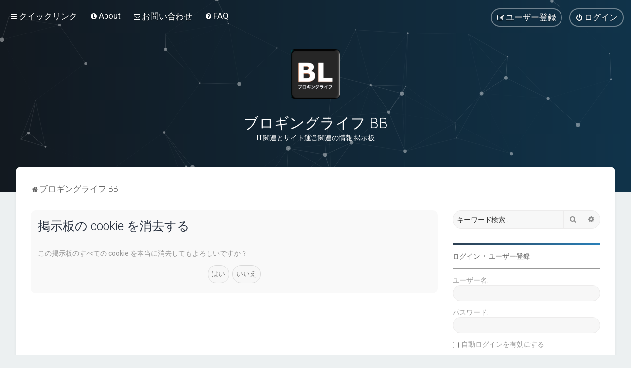

--- FILE ---
content_type: text/html; charset=utf-8
request_url: https://www.google.com/recaptcha/api2/aframe
body_size: 265
content:
<!DOCTYPE HTML><html><head><meta http-equiv="content-type" content="text/html; charset=UTF-8"></head><body><script nonce="-Bh5h3pfeBaMVi6uLug4hA">/** Anti-fraud and anti-abuse applications only. See google.com/recaptcha */ try{var clients={'sodar':'https://pagead2.googlesyndication.com/pagead/sodar?'};window.addEventListener("message",function(a){try{if(a.source===window.parent){var b=JSON.parse(a.data);var c=clients[b['id']];if(c){var d=document.createElement('img');d.src=c+b['params']+'&rc='+(localStorage.getItem("rc::a")?sessionStorage.getItem("rc::b"):"");window.document.body.appendChild(d);sessionStorage.setItem("rc::e",parseInt(sessionStorage.getItem("rc::e")||0)+1);localStorage.setItem("rc::h",'1769901291854');}}}catch(b){}});window.parent.postMessage("_grecaptcha_ready", "*");}catch(b){}</script></body></html>